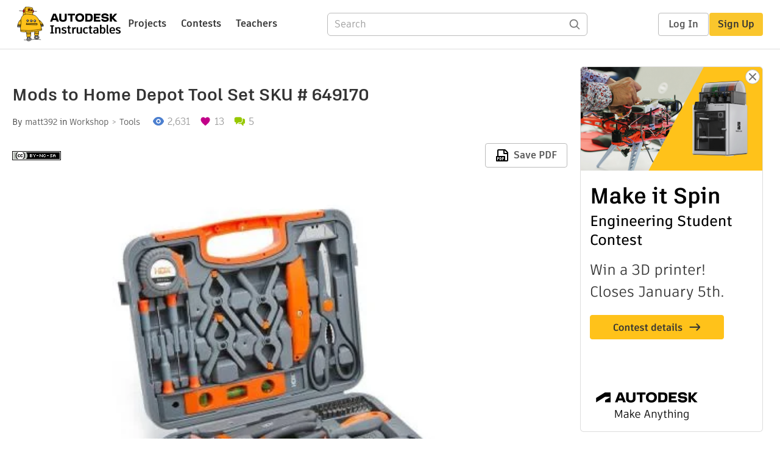

--- FILE ---
content_type: text/html; charset=utf-8
request_url: https://www.instructables.com/Mods-to-Home-Depot-Tool-Set-SKU-649170/
body_size: 14533
content:
<!DOCTYPE html><html lang="en" class="no-js is-desktop "><head prefix="og: http://ogp.me/ns# fb: http://ogp.me/ns/fb# ibles-production: http://ogp.me/ns/fb/ibles-production#"><link rel="preload" href="/json-api/whoAmI" as="fetch" crossorigin="anonymous"><meta name="referrer" content="origin" /><meta charset="utf-8"><title>Mods to Home Depot Tool Set SKU # 649170 : 11 Steps - Instructables</title><meta property="fb:app_id" content="140028286058792"/><meta property="og:site_name" content="Instructables"/><meta name="viewport" content="width=device-width, initial-scale=1"><meta name="description" content="Mods to Home Depot Tool Set SKU # 649170: Just a few mods to the already excellent Home Depot Tool Set SKU # 649170.
Quick synopsis: 
  
Take out extra knife blades from box and secure them inside knife   
Tape down tabs in knife box and cover hole with paper and tape.   
Put various size s…"/><meta property="og:type" content="article"/><meta property="og:url" content="https://www.instructables.com/Mods-to-Home-Depot-Tool-Set-SKU-649170/"/><meta property="og:image" content="https://content.instructables.com/F6F/26L4/IGTY9HQ5/F6F26L4IGTY9HQ5.jpg?auto=webp&amp;frame=1"/><meta property="og:image:width" content="400"/><meta property="og:image:height" content="400"/><meta property="og:title" content="Mods to Home Depot Tool Set SKU # 649170"/><meta property="og:description" content="Mods to Home Depot Tool Set SKU # 649170: Just a few mods to the already excellent Home Depot Tool Set SKU # 649170.
Quick synopsis: 
  
Take out extra knife blades from box and secure them inside knife   
Tape down tabs in knife box and cover hole with paper and tape.   
Put various size s…"/><meta property="category" content="workshop"/><meta property="channel" content="tools"/><meta name="twitter:card" content="summary_large_image"><meta name="twitter:site" content="@instructables"><meta name="twitter:title" content="Mods to Home Depot Tool Set SKU # 649170"/><meta name="twitter:image" content="https://content.instructables.com/F6F/26L4/IGTY9HQ5/F6F26L4IGTY9HQ5.jpg?auto=webp&amp;fit=bounds&amp;frame=1"/><meta name="thumbnail" content="https://content.instructables.com/F6F/26L4/IGTY9HQ5/F6F26L4IGTY9HQ5.jpg?auto=webp&amp;frame=1"/><link rel='dns-prefetch' href='//cdn.instructables.com'/><link rel='dns-prefetch' href='//content.instructables.com'/><link rel="canonical" href="https://www.instructables.com/Mods-to-Home-Depot-Tool-Set-SKU-649170/"/><link rel="shortcut icon" type="image/x-icon" href="/assets/img/siteassets/favicon.ico"/><link rel="apple-touch-icon" href="/assets/img/siteassets/apple-touch-icon.png"/><link rel="apple-touch-icon" sizes="192x192" href="/assets/img/siteassets/apple-touch-icon-192x192.png"/><link rel="apple-touch-icon" sizes="512x512" href="/assets/img/siteassets/apple-touch-icon-512x512.png"/><script>
(function(Ibles){
    Ibles.JST = Ibles.JST || {};
    Ibles.pageContext = {};
    Ibles.isStaging = false;
    Ibles.isLoggedIn = false;
    Ibles.accessCookie = "ibleAccess";
    Ibles.loggedInCookie = "loggedIn";
    Ibles.userStorageKey = "ibleuser";
})(window.Ibles = window.Ibles || {});
</script><script>function Deferred(){var e=[],t={resolve:function(n){t.then=function(e){e(n)},t.resolve=function(){throw new Error("Deferred already resolved")};var o,a=0;for(;o=e[a++];)o(n);e=null},then:function(t){e.push(t)}};return t}Ibles.readCookie=function(e,t){return(t=RegExp("(^|; )"+encodeURIComponent(e)+"=([^;]*)").exec(document.cookie))?decodeURIComponent(t[2]):null},function(e,t){var n=t.readCookie,o=n(t.loggedInCookie),a=n(t.accessCookie);t.isLoggedIn=!!o||!!a;try{var r=localStorage.getItem(t.userStorageKey);t.user=t.isLoggedIn&&r&&JSON.parse(r),e.addEventListener("DOMContentLoaded",(function(){null!=e.umami&&umami.identify(t.user.id,{screenName:t.user.screenName,email:t.user.email,admin:t.user.admin})}))}catch(e){}}(window,Ibles),function(e,t){var n=t.className;n=n.replace(/(^|\s)no-js(\s|$)/,"$1$2");var o=Ibles.user;if(Ibles.isLoggedIn&&o){n+=" is-loggedin",o.role&&o.role.indexOf("ADMIN")>=0&&(n+=" is-admin");for(var a=o.occupations,r=0;r<a.length;r++)if(a[r].name.toLowerCase().indexOf("teacher")>=0){n+=" is-teacher";break}}t.className=n}(Ibles,document.documentElement),function(e,t){var n=[],o=[],a=[],r=/p/.test(t.readyState),i="onpageshow"in e?"pageshow":"load";function s(e){return"function"==typeof e}function l(){var e=arguments,t=e[0],o=e[e.length-1];"object"==typeof t&&t.constructor===Object&&(o=t.callback,t=t.test?t.success:t.failure),s(o)&&(!function(e){e.constructor==Array&&e.length&&a.push.apply(a,e)}(t),n.push([o]))}function d(e,n,o){var a=t.createElement("script");for(var r in a.src=e,a.async=!0,n)a.setAttribute(r,n[r]);s(o)&&(a.onload=o);var i=t.getElementsByTagName("script")[0];i.parentNode.insertBefore(a,i)}function c(e,t){r?setTimeout(e,t||32):o.push(e,t)}e.addEventListener(i,(function(){for(r=!0;o[0];)c(o.shift(),o.shift())})),e.sessionReady=l,e.loadJS=l,e.loadJsQueue=n,e.sessionReady=l,e.deferJS=function(e,t,n){s(e)?c(e):c((function(){d(e,{},t)}),n)},e.loadScript=d,e.pageScripts=a}(window,document),
/*! loadCSS. [c]2017 Filament Group, Inc. MIT License */
function(e){"use strict";e.loadCSS||(e.loadCSS=function(){});var t=loadCSS.relpreload={};if(t.support=function(){var t;try{t=e.document.createElement("link").relList.supports("preload")}catch(e){t=!1}return function(){return t}}(),t.bindMediaToggle=function(e){var t=e.media||"all";function n(){e.addEventListener?e.removeEventListener("load",n):e.attachEvent&&e.detachEvent("onload",n),e.setAttribute("onload",null),e.media=t}e.addEventListener?e.addEventListener("load",n):e.attachEvent&&e.attachEvent("onload",n),setTimeout((function(){e.rel="stylesheet",e.media="only x"})),setTimeout(n,3e3)},t.poly=function(){if(!t.support())for(var n=e.document.getElementsByTagName("link"),o=0;o<n.length;o++){var a=n[o];"preload"!==a.rel||"style"!==a.getAttribute("as")||a.getAttribute("data-loadcss")||(a.setAttribute("data-loadcss",!0),t.bindMediaToggle(a))}},!t.support()){t.poly();var n=e.setInterval(t.poly,500);e.addEventListener?e.addEventListener("load",(function(){t.poly(),e.clearInterval(n)})):e.attachEvent&&e.attachEvent("onload",(function(){t.poly(),e.clearInterval(n)}))}"undefined"!=typeof exports?exports.loadCSS=loadCSS:e.loadCSS=loadCSS}("undefined"!=typeof global?global:this);</script><script type="application/ld+json">{"@context":"https://schema.org","@type":"Article","headline":"Mods to Home Depot Tool Set SKU # 649170","name":"Mods to Home Depot Tool Set SKU # 649170","description":"Mods to Home Depot Tool Set SKU # 649170: Just a few mods to the already excellent Home Depot Tool Set SKU # 649170.\nQuick synopsis: \n  \nTake out extra knife blades from box and secure them inside knife   \nTape down tabs in knife box and cover hole with paper and tape.   \nPut various size s\u2026","datePublished":"2015-11-10","dateModified":"2017-10-03","mainEntityOfPage":{"@type":"WebPage","@id":"https://www.instructables.com/Mods-to-Home-Depot-Tool-Set-SKU-649170/"},"image":{"@type":"ImageObject","url":"https://content.instructables.com/F6F/26L4/IGTY9HQ5/F6F26L4IGTY9HQ5.jpg?auto=webp","width":1024,"height":1024},"author":{"@type":"Organization","name":"Instructables","url":"https://www.instructables.com","logo":{"@type":"ImageObject","url":"https://www.instructables.com/assets/img/logo-228x60.png","width":228,"height":60}},"publisher":{"@type":"Organization","name":"Instructables","url":"https://www.instructables.com","logo":{"@type":"ImageObject","url":"https://www.instructables.com/assets/img/logo-228x60.png","width":228,"height":60}},"contributor":{"@type":"Person","name":"matt392"}}</script><script type="application/ld+json">{"@context":"http://schema.org","@type":"BreadcrumbList","itemListElement":[{"@type":"ListItem","position":1,"name":"Workshop","item":{"@type":"WebPage","@id":"https://www.instructables.com/workshop/"}},{"@type":"ListItem","position":2,"name":"Tools","item":{"@type":"WebPage","@id":"https://www.instructables.com/workshop/tools/projects/"}}]}</script><script type="application/ld+json">{"@context":"http://schema.org","@type":"HowTo","name":"Mods to Home Depot Tool Set SKU # 649170","description":"Mods to Home Depot Tool Set SKU # 649170: Just a few mods to the already excellent Home Depot Tool Set SKU # 649170.\nQuick synopsis: \n  \nTake out extra knife blades from box and secure them inside knife   \nTape down tabs in knife box and cover hole with paper and tape.   \nPut various size s\u2026","image":{"@type":"ImageObject","url":"https://content.instructables.com/F6F/26L4/IGTY9HQ5/F6F26L4IGTY9HQ5.jpg?auto=webp","width":1024,"height":1024},"step":[{"@type":"HowToStep","name":"Consolidate Knife Blades/tape Box","text":"1. Take out extra knife blades from box 2. Unscrew and open utility knife; secure the extra blades inside knife and screw back together.3. Use duct tape to hold down the tabs in the empty knife blade box.4. Cover hole in box top with paper and tape.\u2026","image":"https://content.instructables.com/FYC/BPC1/IGWJVYV2/FYCBPC1IGWJVYV2.jpg?auto=webp&fit=bounds&frame=1","url":"https://www.instructables.com/Mods-to-Home-Depot-Tool-Set-SKU-649170/#step1"},{"@type":"HowToStep","name":"Add Drilling, Writing and Taping Capability","text":"  \nTo add drilling capability to the set, put a hex drill bit in the large space under the hammer/wrench. \nThe hex drill bit can be used in the screwdriver handle (2nd picture). \nAdd a flat Home Depot carpenter's pencil to the storage space under th\u2026","image":"https://content.instructables.com/F4C/2Z74/IGTY9IPI/F4C2Z74IGTY9IPI.jpg?auto=webp&fit=bounds&frame=1","url":"https://www.instructables.com/Mods-to-Home-Depot-Tool-Set-SKU-649170/#step2"},{"@type":"HowToStep","name":"2nd Place for Duct Tape","text":"  \nWrap a lag bolt in duct tape. \nPlace in the storage area under the top of the wrench.","image":"https://content.instructables.com/FBZ/5CJ1/IGTY9JS2/FBZ5CJ1IGTY9JS2.jpg?auto=webp&fit=bounds&frame=1","url":"https://www.instructables.com/Mods-to-Home-Depot-Tool-Set-SKU-649170/#step3"},{"@type":"HowToStep","name":"2nd Place for Screws","text":"  \nWrap a rubber band around 2 large screws together (or place in small bag). \nPlace in storage area to left of screwdriver, under the end of the hammer.","image":"https://content.instructables.com/F29/M7H2/IGTY9LZL/F29M7H2IGTY9LZL.jpg?auto=webp&fit=bounds&frame=1","url":"https://www.instructables.com/Mods-to-Home-Depot-Tool-Set-SKU-649170/#step4"},{"@type":"HowToStep","name":"3rd Place for Screws","text":"  \nPut several screws in a small bag (or wrap them in rubber bands). \nPlace them in the storage area under the mini-screwdrivers.","image":"https://content.instructables.com/FLS/VHT8/IGTY9K0I/FLSVHT8IGTY9K0I.jpg?auto=webp&fit=bounds&frame=1","url":"https://www.instructables.com/Mods-to-Home-Depot-Tool-Set-SKU-649170/#step5"},{"@type":"HowToStep","name":"Add Sawing Capability","text":"   \nWrap the end of a reciprocating saw blade with duct tape.  Make sure it is enough so that you can hold it safely and securely.  \nPlace the saw blade into the storage space under the utility knife, end of scissors and the plastic clamps.","image":"https://content.instructables.com/FJP/AAHW/IGTY9K5R/FJPAAHWIGTY9K5R.jpg?auto=webp&fit=bounds&frame=1","url":"https://www.instructables.com/Mods-to-Home-Depot-Tool-Set-SKU-649170/#step6"},{"@type":"HowToStep","name":"Paracord Storage","text":"   \nCut about a foot or 2 feet of paracord and tie into small bunch.  \nAdd tied paracord to the storage area under the scissors and plastic box (now holding screws but used to hold knife blades.","image":"https://content.instructables.com/F6N/9T7Z/IGTY9KBL/F6N9T7ZIGTY9KBL.jpg?auto=webp&fit=bounds&frame=1","url":"https://www.instructables.com/Mods-to-Home-Depot-Tool-Set-SKU-649170/#step7"},{"@type":"HowToStep","name":"Outside Mods","text":"   \nSince the plastic clips are a little weak in the joint area, use duct tape to strengthen them before they break.  \nTo support the clips in holding the 2 sides of the storage box together, wrap a piece of string around the handles and lightly tie\u2026","image":"https://content.instructables.com/FJO/2CEU/IGTY9KHF/FJO2CEUIGTY9KHF.jpg?auto=webp&fit=bounds&frame=1","url":"https://www.instructables.com/Mods-to-Home-Depot-Tool-Set-SKU-649170/#step8"},{"@type":"HowToStep","name":"Band-Aid Storage","text":"Thank you to user \"jmwells\" for this excellent idea!\nBand-Aid Storage\n  \nThere are 2 places in the HDX set where one can add band-aids.  \nFirst, is in the large storage well under the hammer/wrench (along with the carpenter's pencil, duct tape, dril\u2026","image":"https://content.instructables.com/FNC/KH6H/IGWJVZHW/FNCKH6HIGWJVZHW.jpg?auto=webp&fit=bounds&frame=1","url":"https://www.instructables.com/Mods-to-Home-Depot-Tool-Set-SKU-649170/#step9"},{"@type":"HowToStep","name":"Plastic Gloves","text":" \nGet 2 thin plastic gloves and fold them down the middle \nRoll them into a ball from the fingers first to prevent air being trapped in them and wrap in a rubber band. \nPlace them in the space under the metric hex keys. \nPush the hex keys down onto \u2026","image":"https://content.instructables.com/F6E/D2VA/IHC9N0WW/F6ED2VAIHC9N0WW.jpg?auto=webp&fit=bounds&frame=1","url":"https://www.instructables.com/Mods-to-Home-Depot-Tool-Set-SKU-649170/#step10"},{"@type":"HowToStep","name":"Cable Ties","text":"\nGet several cable ties and wrap them with a rubber band.\nPlace in space under scissors and retractable knife.","image":"https://content.instructables.com/FNV/PWCD/IH54FNVP/FNVPWCDIH54FNVP.jpg?auto=webp&fit=bounds&frame=1&height=1024&width=1024","url":"https://www.instructables.com/Mods-to-Home-Depot-Tool-Set-SKU-649170/#step11"}]}</script><link href="/assets/BUNDLES/global_desktop_bs2_css.min.css?c=1e5b6301eb" rel="stylesheet" type="text/css" media="screen" /><link href="/assets/scss/global.css?c=1e5b6301eb" rel="stylesheet" type="text/css" media="screen" /><link rel="preload" href="/assets/fonts/artifakt-element-regular.woff2" as="font" type="font/woff2" crossorigin="anonymous"><link rel="preload" href="/assets/fonts/artifakt-element-medium.woff2" as="font" type="font/woff2" crossorigin="anonymous"><link rel="preload" href="/assets/fonts/artifakt-element-bold.woff2" as="font" type="font/woff2" crossorigin="anonymous"><link rel="preload" href="/assets/fonts/artifakt-legend-regular.woff2" as="font" type="font/woff2" crossorigin="anonymous"><link rel="preload" href="/assets/fonts/artifakt-legend-bold.woff2" as="font" type="font/woff2" crossorigin="anonymous"><link href="/assets/scss/artifakt.css?c=1e5b6301eb" rel="stylesheet" type="text/css" media="screen" /><link href="/assets/BUNDLES/ible_desktop_css.min.css?c=1e5b6301eb" rel="stylesheet" type="text/css" media="screen" /><link href="/assets/BUNDLES/ible_print_css.min.css?c=1e5b6301eb" rel="stylesheet" type="text/css" media="print" /><link href="/assets/scss/instructable.css?c=1e5b6301eb" rel="stylesheet" type="text/css" media="screen" /><link rel="stylesheet" href="/assets/js_bundles/403b5fa8e1/main-CIjVy2mG.css" /><script type="module" crossorigin="" src="/assets/js_bundles/403b5fa8e1/main-o6l6Untk.js"></script><script type="text/javascript" src="https://js-cdn.dynatrace.com/jstag/1672bab6729/bf86358stq/17188ffd570aec1_complete.js" crossorigin="anonymous"></script><script defer src="/script.js" data-website-id="d961f64b-37e9-4704-8b1d-505f4230afe5" data-do-not-track="true"></script></head><body class=""><div id="site-announcements" class="site-announcements"><div class="site-announcements-content"></div></div><header id="site-header" class="responsive-header"></header><main><div id="react-container" class=""></div><div class="instructable"><div class="instructable-content"><article id="article" class="full-wrapper category-content-workshop"><header class="article-header" data-location="header"><div class="promo-top"><img class="promo-hide"
                 src="/assets/svg/close-ad.svg"
                 alt="Hide" title="Hide"/><a href="https://www.instructables.com/contest/makeitspin25" class="promo-link"><img src="//images.ctfassets.net/jl5ii4oqrdmc/4yplU7nAk0lm4Q3LuFIVDN/b177646a6830b549e2914bf89d747197/spin-Contest2-1940x500-2.png?w=1940&fm=webp" width="970" height="250" /></a></div><h1 class="header-title">Mods to Home Depot Tool Set SKU # 649170</h1><div class="sub-header"><div class="header-byline">
            By <a href="/member/matt392/" rel="author">matt392</a>
            
            
                in <a class="category" href="/workshop/">Workshop</a><a class="channel" href="/workshop/tools/projects/">Tools</a></div><div class="header-stats"><p class="svg-views view-count">2,631</p><p class="svg-favorite active favorite-count">13</p><a href="#ible-footer-portal" class="svg-comments active comment-count">5</a></div></div><div class="sub-header header-meta-actions"><div class="header-meta"><span class="posted-date"></span><button class="license-btn" data-url="https://creativecommons.org/licenses/by-nc-sa/4.0/"><img alt="license" src="/assets/img/license/by-nc-sa_small.png"/></button></div><div
                id="ible-actions-portal"
                data-urlstring="Mods-to-Home-Depot-Tool-Set-SKU-649170"
                data-id="EVUIOS5IGSF1082"
                data-status="PUBLISHED"
            ></div></div></header><div class="article-body"><section id="intro" class="step" data-stepid="SOBMSO6IGWJVY9U"><h2 class="step-title sr-only">Introduction: Mods to Home Depot Tool Set SKU # 649170</h2><div class="mediaset"></div><noscript><div class="no-js-photoset"><img loading="lazy" alt="Mods to Home Depot Tool Set SKU # 649170" src="https://content.instructables.com/F6F/26L4/IGTY9HQ5/F6F26L4IGTY9HQ5.jpg?auto=webp&amp;fit=bounds&amp;frame=1auto=webp&amp;frame=1&amp;height=300"></div></noscript><div class="author-promo clearfix"><div class="author-promo-row"><div class="byline"><a class="avatar" rel="author" href="/member/matt392/"><img class="lazyload" data-src="https://content.instructables.com/F0Y/12G4/IM5WJUPO/F0Y12G4IM5WJUPO.png?auto=webp&amp;crop=1%3A1&amp;frame=1&amp;width=130" src="/assets/img/pixel.png" alt="matt392"><noscript><img  src="https://content.instructables.com/F0Y/12G4/IM5WJUPO/F0Y12G4IM5WJUPO.png?auto=webp&amp;crop=1%3A1&amp;frame=1&amp;width=130" alt="matt392"/></noscript></a><span class="author-name">By <a class="author" rel="author" href="/member/matt392/">matt392</a></span><span class="author-follow"><button class="btn btn-yellow follow-btn">Follow</button></span></div></div><div class="recent-ibles promoted-content clearfix "><span class="promoted-items-label">
                More by the author:
            </span><div class="promoted-items list-unstyled pull-right"><div data-id="" class="promoted-item-thumbnail thumbnail instructable-thumbnail"><div class="image-wrapper"><a href="/Sharpen-Disposable-Razors-With-Canvas/"><img class="lazyload" data-src="https://content.instructables.com/FK4/3YD9/K9R2MUGJ/FK43YD9K9R2MUGJ.jpg?auto=webp&amp;crop=1%3A1&amp;frame=1&amp;width=130" src="/assets/img/pixel.png" alt="Sharpen Disposable Razors With Canvas Apron"><noscript><img  src="https://content.instructables.com/FK4/3YD9/K9R2MUGJ/FK43YD9K9R2MUGJ.jpg?auto=webp&amp;crop=1%3A1&amp;frame=1&amp;width=130" alt="Sharpen Disposable Razors With Canvas Apron"/></noscript></a></div></div><div data-id="" class="promoted-item-thumbnail thumbnail instructable-thumbnail"><div class="image-wrapper"><a href="/Facemask-From-Old-Shirt-With-Rubber-Bands-for-Coro/"><img class="lazyload" data-src="https://content.instructables.com/F2I/H1JZ/K8OPFSSD/F2IH1JZK8OPFSSD.jpg?auto=webp&amp;crop=1%3A1&amp;frame=1&amp;width=130" src="/assets/img/pixel.png" alt="Facemask From Old Shirt With Rubber Bands for Coronavirus, Version 3"><noscript><img  src="https://content.instructables.com/F2I/H1JZ/K8OPFSSD/F2IH1JZK8OPFSSD.jpg?auto=webp&amp;crop=1%3A1&amp;frame=1&amp;width=130" alt="Facemask From Old Shirt With Rubber Bands for Coronavirus, Version 3"/></noscript></a></div></div><div data-id="" class="promoted-item-thumbnail thumbnail instructable-thumbnail"><div class="image-wrapper"><a href="/Simple-Facemask-From-Old-Shirt-Using-Staples-for-C/"><img class="lazyload" data-src="https://content.instructables.com/F9Y/7RDO/K8LTDLU6/F9Y7RDOK8LTDLU6.jpg?auto=webp&amp;crop=1%3A1&amp;frame=1&amp;width=130" src="/assets/img/pixel.png" alt="Simple No Sewing Facemask From Old Shirt Using Staples for Coronavirus, Version 2"><noscript><img  src="https://content.instructables.com/F9Y/7RDO/K8LTDLU6/F9Y7RDOK8LTDLU6.jpg?auto=webp&amp;crop=1%3A1&amp;frame=1&amp;width=130" alt="Simple No Sewing Facemask From Old Shirt Using Staples for Coronavirus, Version 2"/></noscript></a></div></div></div></div><div class="about about-full">
            
                
                    About: Occupation: tech support
                
            
            <span class="author-link"><a class="more-link" rel="author" href="/member/matt392/">More About matt392 &raquo;</a></span></div></div><div class="step-body"><p>Just a few mods to the already excellent Home Depot Tool Set SKU # 649170.</p><p><strong><u>Quick synopsis:</u></strong></p><ol><li>Take out extra knife blades from box and secure them inside knife   </li><li>Tape down tabs in knife box and cover hole with paper and tape.   </li><li>Put various size screws inside box.   </li><li>Under hammer/wrench: flat construction pencil, hex drill bit (drilling capability), extra screwdriver bits (in bag) and duct tape wrapped around a piece of plastic.   </li><li>Wrap duct tape around a lag bolt place in space under wrench   </li><li>Wrap 2 screws with rubber bands and place in storage area to left of screwdriver under end of hammer.  </li><li>Place 2 inch screws in bag under mini-screwdrivers   </li><li>Wrap end of reciprocating saw blade in duct tape; place in space near scissors and clamps.   </li><li>Place tied paracord in space under top of scissors.   </li><li>Reinforce the plastic clips with duct tape and tie the handles together. </li><li>Place several band aids in space under hammer and under clamps where reciprocating saw blade is.</li><li>Wrap plastic gloves and place under metric hex keys.</li><li>Wrap cable ties and place in space under scissors.</li></ol></div></section><section id="step1" class="step" data-stepid="SBXH0X8IGTY9HXV"><h2 class="step-title">Step 1: Consolidate Knife Blades/tape Box</h2><div class="mediaset"></div><noscript><div class="no-js-photoset"><img loading="lazy" alt="Consolidate Knife Blades/tape Box" src="https://content.instructables.com/FYC/BPC1/IGWJVYV2/FYCBPC1IGWJVYV2.jpg?auto=webp&amp;fit=bounds&amp;frame=1auto=webp&amp;frame=1&amp;height=300"><img loading="lazy" alt="Consolidate Knife Blades/tape Box" src="https://content.instructables.com/FYA/I5YI/IGTY9I1S/FYAI5YIIGTY9I1S.jpg?auto=webp&amp;fit=bounds&amp;frame=1auto=webp&amp;frame=1&amp;height=300"></div></noscript><div class="step-body"><p>1. Take out extra knife blades from box <br>2. Unscrew and open utility knife; secure the extra blades inside knife and screw back together.<br>3. Use duct tape to hold down the tabs in the empty knife blade box.<br>4. Cover hole in box top with paper and tape. I used masking tape, but you can also use duct tape. Make sure the sticky side of the tape does not face down into the hole or the screws will stick to it.<br>5. Put various size screws inside box to use for storage.<br>6. Be careful that you do not pack the box too tightly, since the tabs may push the screws to the top of the box and make it difficult to slide open and close.<br><br></p></div></section><section id="step2" class="step" data-stepid="SQU6PPBIGTY9IJX"><h2 class="step-title">Step 2: Add Drilling, Writing and Taping Capability</h2><div class="mediaset"></div><noscript><div class="no-js-photoset"><img loading="lazy" alt="Add Drilling, Writing and Taping Capability" src="https://content.instructables.com/F4C/2Z74/IGTY9IPI/F4C2Z74IGTY9IPI.jpg?auto=webp&amp;fit=bounds&amp;frame=1auto=webp&amp;frame=1&amp;height=300"><img loading="lazy" alt="Add Drilling, Writing and Taping Capability" src="https://content.instructables.com/FEL/TJW9/IGTY9LUW/FELTJW9IGTY9LUW.jpg?auto=webp&amp;fit=bounds&amp;frame=1auto=webp&amp;frame=1&amp;height=300"><img loading="lazy" alt="Add Drilling, Writing and Taping Capability" src="https://content.instructables.com/F8A/8NGF/IGTY9IRS/F8A8NGFIGTY9IRS.jpg?auto=webp&amp;fit=bounds&amp;frame=1auto=webp&amp;frame=1&amp;height=300"></div></noscript><div class="step-body"><ol><li>To add drilling capability to the set, put a hex drill bit in the large space under the hammer/wrench. </li><li>The hex drill bit can be used in the screwdriver handle (2nd picture). </li><li>Add a flat Home Depot carpenter's pencil to the storage space under the hammer/wrench. </li><li>Place 2 drill/screwdriver bits in a bag and place in the storage space under the hamme/wrench. </li><li>Cut a small piece of plastic about the width of duct tape. </li><li>Wrap the piece of plastic in duct tape and place in the storage space under the hammer/wrench.</li></ol></div></section><section id="step3" class="step" data-stepid="SCJC0B8IGTY9JPY"><h2 class="step-title">Step 3: 2nd Place for Duct Tape</h2><div class="mediaset"></div><noscript><div class="no-js-photoset"><img loading="lazy" alt="2nd Place for Duct Tape" src="https://content.instructables.com/FBZ/5CJ1/IGTY9JS2/FBZ5CJ1IGTY9JS2.jpg?auto=webp&amp;fit=bounds&amp;frame=1auto=webp&amp;frame=1&amp;height=300"></div></noscript><div class="step-body"><ol><li>Wrap a lag bolt in duct tape. </li><li>Place in the storage area under the top of the wrench.</li></ol></div></section><section id="step4" class="step" data-stepid="S27CHT1IGTY9JTQ"><h2 class="step-title">Step 4: 2nd Place for Screws</h2><div class="mediaset"></div><noscript><div class="no-js-photoset"><img loading="lazy" alt="2nd Place for Screws" src="https://content.instructables.com/F29/M7H2/IGTY9LZL/F29M7H2IGTY9LZL.jpg?auto=webp&amp;fit=bounds&amp;frame=1auto=webp&amp;frame=1&amp;height=300"></div></noscript><div class="step-body"><ol><li>Wrap a rubber band around 2 large screws together (or place in small bag). </li><li>Place in storage area to left of screwdriver, under the end of the hammer.</li></ol></div></section><section id="step5" class="step" data-stepid="S0LWMJ1IGTY9JY5"><h2 class="step-title">Step 5: 3rd Place for Screws</h2><div class="mediaset"></div><noscript><div class="no-js-photoset"><img loading="lazy" alt="3rd Place for Screws" src="https://content.instructables.com/FLS/VHT8/IGTY9K0I/FLSVHT8IGTY9K0I.jpg?auto=webp&amp;fit=bounds&amp;frame=1auto=webp&amp;frame=1&amp;height=300"></div></noscript><div class="step-body"><ol><li>Put several screws in a small bag (or wrap them in rubber bands). </li><li>Place them in the storage area under the mini-screwdrivers.</li></ol></div></section><section id="step6" class="step" data-stepid="SXABZL4IGTY9K2V"><h2 class="step-title">Step 6: Add Sawing Capability</h2><div class="mediaset"></div><noscript><div class="no-js-photoset"><img loading="lazy" alt="Add Sawing Capability" src="https://content.instructables.com/FJP/AAHW/IGTY9K5R/FJPAAHWIGTY9K5R.jpg?auto=webp&amp;fit=bounds&amp;frame=1auto=webp&amp;frame=1&amp;height=300"><img loading="lazy" alt="Add Sawing Capability" src="https://content.instructables.com/F32/TDT2/IGTY9K5V/F32TDT2IGTY9K5V.jpg?auto=webp&amp;fit=bounds&amp;frame=1auto=webp&amp;frame=1&amp;height=300"></div></noscript><div class="step-body"><ol><li>Wrap the end of a reciprocating saw blade with duct tape.  Make sure it is enough so that you can hold it safely and securely.  </li><li>Place the saw blade into the storage space under the utility knife, end of scissors and the plastic clamps.</li></ol></div></section><section id="step7" class="step" data-stepid="S1GZW54IGTY9K9P"><h2 class="step-title">Step 7: Paracord Storage</h2><div class="mediaset"></div><noscript><div class="no-js-photoset"><img loading="lazy" alt="Paracord Storage" src="https://content.instructables.com/F6N/9T7Z/IGTY9KBL/F6N9T7ZIGTY9KBL.jpg?auto=webp&amp;fit=bounds&amp;frame=1auto=webp&amp;frame=1&amp;height=300"></div></noscript><div class="step-body"><ol><li>Cut about a foot or 2 feet of paracord and tie into small bunch.  </li><li>Add tied paracord to the storage area under the scissors and plastic box (now holding screws but used to hold knife blades.</li></ol></div></section><section id="step8" class="step" data-stepid="SE2MNRZIGTY9KES"><h2 class="step-title">Step 8: Outside Mods</h2><div class="mediaset"></div><noscript><div class="no-js-photoset"><img loading="lazy" alt="Outside Mods" src="https://content.instructables.com/FJO/2CEU/IGTY9KHF/FJO2CEUIGTY9KHF.jpg?auto=webp&amp;fit=bounds&amp;frame=1auto=webp&amp;frame=1&amp;height=300"><img loading="lazy" alt="Outside Mods" src="https://content.instructables.com/F7G/NTE6/IGTY9KHG/F7GNTE6IGTY9KHG.jpg?auto=webp&amp;fit=bounds&amp;frame=1auto=webp&amp;frame=1&amp;height=300"><img loading="lazy" alt="Outside Mods" src="https://content.instructables.com/FMY/QHQR/IH6JX0TS/FMYQHQRIH6JX0TS.jpg?auto=webp&amp;fit=bounds&amp;frame=1&amp;height=1024&amp;width=1024auto=webp&amp;frame=1&amp;height=300"></div></noscript><div class="step-body"><ol><li>Since the plastic clips are a little weak in the joint area, use duct tape to strengthen them before they break.  </li><li>To support the clips in holding the 2 sides of the storage box together, wrap a piece of string around the handles and lightly tie together.  Do not knot it; it only needs to keep the 2 sides together temporarily.  One should be able to undo the string quickly and easily.  </li><li>Another option for keeping the case together would be to use a plastic twist-tie and push it through the holes in the handles.</li></ol></div></section><section id="step9" class="step" data-stepid="SQHYCXDIGWLXNDD"><h2 class="step-title">Step 9: Band-Aid Storage</h2><div class="mediaset"></div><noscript><div class="no-js-photoset"><img loading="lazy" alt="Band-Aid Storage" src="https://content.instructables.com/FNC/KH6H/IGWJVZHW/FNCKH6HIGWJVZHW.jpg?auto=webp&amp;fit=bounds&amp;frame=1auto=webp&amp;frame=1&amp;height=300"><img loading="lazy" alt="Band-Aid Storage" src="https://content.instructables.com/FWQ/YRGN/IGWJVZIW/FWQYRGNIGWJVZIW.jpg?auto=webp&amp;fit=bounds&amp;frame=1auto=webp&amp;frame=1&amp;height=300"></div></noscript><div class="step-body"><p><strong>Thank you to user "</strong><a href="https://www.instructables.com/member/jmwells" rel="noopener noreferrer">jmwells</a><strong>" for this excellent idea!</strong></p><p><strong>Band-Aid Storage</strong></p><ol><li>There are 2 places in the HDX set where one can add band-aids.  </li><li>First, is in the large storage well under the hammer/wrench (along with the carpenter's pencil, duct tape, drill bit and extra screwdriver bits).  </li><li>Second is in the storage well where the reciprocating saw blade is stored, under the utility knife and plastic clamps.  </li><li>There should be enough room to store a few band-aids in each area.</li></ol></div></section><section id="step10" class="step" data-stepid="SPQXH79IH2DTON4"><h2 class="step-title">Step 10: Plastic Gloves</h2><div class="mediaset"></div><noscript><div class="no-js-photoset"><img loading="lazy" alt="Plastic Gloves" src="https://content.instructables.com/F6E/D2VA/IHC9N0WW/F6ED2VAIHC9N0WW.jpg?auto=webp&amp;fit=bounds&amp;frame=1auto=webp&amp;frame=1&amp;height=300"><img loading="lazy" alt="Plastic Gloves" src="https://content.instructables.com/FUS/X6BM/IH2DTNIL/FUSX6BMIH2DTNIL.jpg?auto=webp&amp;fit=bounds&amp;frame=1&amp;height=1024&amp;width=1024auto=webp&amp;frame=1&amp;height=300"><img loading="lazy" alt="Plastic Gloves" src="https://content.instructables.com/F9Z/DHY9/IHC9N14N/F9ZDHY9IHC9N14N.jpg?auto=webp&amp;fit=bounds&amp;frame=1auto=webp&amp;frame=1&amp;height=300"><img loading="lazy" alt="Plastic Gloves" src="https://content.instructables.com/FTG/R326/IH2DTNMB/FTGR326IH2DTNMB.jpg?auto=webp&amp;fit=bounds&amp;frame=1&amp;height=1024&amp;width=1024auto=webp&amp;frame=1&amp;height=300"><img loading="lazy" alt="Plastic Gloves" src="https://content.instructables.com/FMY/MZC1/IH2DTON1/FMYMZC1IH2DTON1.jpg?auto=webp&amp;fit=bounds&amp;frame=1&amp;height=1024&amp;width=1024auto=webp&amp;frame=1&amp;height=300"></div></noscript><div class="step-body"><ol><li>Get 2 thin plastic gloves and fold them down the middle </li><li>Roll them into a ball from the fingers first to prevent air being trapped in them and wrap in a rubber band. </li><li>Place them in the space under the metric hex keys. </li><li>Push the hex keys down onto the glove to keep them in place.</li></ol></div></section><section id="step11" class="step" data-stepid="SDUQ2Q4IHC9N1UB"><h2 class="step-title">Step 11: Cable Ties</h2><div class="mediaset"></div><noscript><div class="no-js-photoset"><img loading="lazy" alt="Cable Ties" src="https://content.instructables.com/FNV/PWCD/IH54FNVP/FNVPWCDIH54FNVP.jpg?auto=webp&amp;fit=bounds&amp;frame=1&amp;height=1024&amp;width=1024auto=webp&amp;frame=1&amp;height=300"></div></noscript><div class="step-body"><ol><li>Get several cable ties and wrap them with a rubber band.</li><li>Place in space under scissors and retractable knife.</li></ol></div></section></div></article><div class="promo-side"><div class="promo-sticky-container"><img class="promo-hide"
                                 src="/assets/svg/close-ad.svg"
                                 alt="Hide" title="Hide"/><a href="https://www.instructables.com/contest/makeitspin25" class="promo-link"><img src="//images.ctfassets.net/jl5ii4oqrdmc/6FsNOldhVxbs4uSlUaDWzj/770c3f42a1e70edeec9a012e088fdea0/spin-Contest2-600x1200-3.png?w=600&fm=webp" width="300" height="600"></a></div></div></div><div
            id="ible-footer-portal"
            data-urlstring="Mods-to-Home-Depot-Tool-Set-SKU-649170"
            data-id="EVUIOS5IGSF1082"
            data-author-id="MOK8IGSFKD1I0SJ"
            data-classifications="[{&quot;name&quot;:&quot;workshop&quot;,&quot;title&quot;:&quot;Workshop&quot;,&quot;type&quot;:&quot;category&quot;,&quot;channels&quot;:[{&quot;name&quot;:&quot;tools&quot;,&quot;title&quot;:&quot;Tools&quot;,&quot;type&quot;:&quot;channel&quot;,&quot;category&quot;:&quot;workshop&quot;}]}]"
        ></div><div
            id="project-admin-panel"
            data-urlstring="Mods-to-Home-Depot-Tool-Set-SKU-649170"
        ></div><div
            id="select-contest-portal"
            data-urlstring="Mods-to-Home-Depot-Tool-Set-SKU-649170"
        ></div></div></main><footer id="footer" class="footer footer-desktop footer-workshop"><div class="footer-row footer-row-top"><div class="footer-robot robot-icon robot-icon-workshop"></div><div class="footer-categories"><span class="title">Categories</span><ul class="footer-categories-links"><li class="circuits "><a href="/circuits/"><div class="category-icon icon-category-circuits"></div>Circuits
                            </a></li><li class="workshop active"><a href="/workshop/"><div class="category-icon icon-category-workshop"></div>Workshop
                            </a></li><li class="design "><a href="/design/"><div class="category-icon icon-category-design"></div>Design
                            </a></li><li class="craft "><a href="/craft/"><div class="category-icon icon-category-craft"></div>Craft
                            </a></li><li class="cooking "><a href="/cooking/"><div class="category-icon icon-category-cooking"></div>Cooking
                            </a></li><li class="living "><a href="/living/"><div class="category-icon icon-category-living"></div>Living
                            </a></li><li class="outside "><a href="/outside/"><div class="category-icon icon-category-outside"></div>Outside
                            </a></li><li class="teachers "><a href="/teachers/"><div class="category-icon icon-category-teachers"></div>Teachers
                            </a></li></ul></div><div class="footer-about-us"><span class="title">About Us</span><ul><li><a href="/about/">Who We Are</a></li><li><a href="/create/">Why Publish?</a></li></ul></div><div class="footer-resources"><span class="title">Resources</span><ul><li><a href="/Get-Started/">Get Started</a></li><li><a href="/help/">Help</a></li><li><a href="/sitemap/">Sitemap</a></li></ul></div><div class="footer-find-us"><span class="title">Find Us</span><ul><li><a class="instagram" href="https://www.instagram.com/instructables/" title="Instagram"><i class="svg-icon svg-share-instagram"></i></a></li><li><a class="tiktok" href="https://www.tiktok.com/@instructables" title="TikTok"><i class="svg-icon svg-share-tiktok"></i></a></li></ul></div></div><div class="footer-rule"><hr/></div><div class="footer-row footer-row-bottom"><div class="footer-links"><p>© 2026 Autodesk, Inc.</p><ul class="footer-links-list"><li><a href="https://www.autodesk.com/company/legal-notices-trademarks/terms-of-service-autodesk360-web-services/instructables-terms-of-service-june-5-2013" target="_blank">Terms of Service</a><span class="divider">|</span></li><li><a href="https://www.autodesk.com/company/legal-notices-trademarks/privacy-statement" target="_blank">Privacy Statement</a><span class="divider">|</span></li><li><a data-opt-in-preferences="">Privacy settings</a><span class="divider">|</span></li><li><a href="https://www.autodesk.com/company/legal-notices-trademarks" target="_blank">Legal Notices &amp; Trademarks</a></li></ul><a href="https://www.autodesk.com" class="adsk-logo" target="blank"><img alt="Autodesk" src="/assets/img/footer/autodesk-logo-primary-white.png"/></a></div></div></footer><script id="js-page-context" type="application/json">{"mobile":false,"accessCookie":"ibleAccess","sessionCookie":"JSESSIONID","loggedInCookie":"loggedIn","awsAlbCookie":"AWSALB","sourceCookie":"iblesource","userStorageKey":"ibleuser","remoteHost":"https://www.instructables.com","remoteRoot":"https://www.instructables.com/","staticRoot":"/assets/","facebookAppId":"140028286058792","recaptchaSiteKey":"6Ldd5tIrAAAAAMMFbMn4h6iFKmYUliI8P5SiMeV5","oauthCallbackUrl":"https://www.instructables.com/oauth/callback/","oauthGetAuthUrl":"https://www.instructables.com/oauth/getAuthUrl/","nativeApp":false,"disableEmailVerifyWidget":false,"cacheUrls":["https://www.instructables.com/Mods-to-Home-Depot-Tool-Set-SKU-649170/","https://www.instructables.com/json-api/showInstructableModel?anyStatus=false&urlString=Mods-to-Home-Depot-Tool-Set-SKU-649170&versionId=","https://www.instructables.com/json-api/getComments?IMadeIt=false&commentId=&instructableId=EVUIOS5IGSF1082&limit=20"],"extraCacheUrls":[],"commitInfo":{"git_hash":"1e5b6301eb","commit_message":"Merge pull request #1841 from instructables/fix-logout-test"},"cdnUrlUserContent":"https://content.instructables.com","cdnUrlInternal":"https://content.instructables.com","cdnUrls":["https://content.instructables.com","https://content.instructables.com","https://content.instructables.com"],"xhrTimeoutMilliseconds":30000.0,"imageFileExtensions":["jpg","jpeg","gif","png","bmp"],"uploadableFileTypes":["bmp","gif","img","jpg","jpeg","pct","pict","png","raw","tif","tiff","avi","mov","mpg","mpeg","mp4","ogg","ram","webm","wmv","3gp","aaf","aif","aiff","mp3","wav","ai","apk","asc","asy","bat","brd","c","cdr","cpp","crw","csv","dru","dwg","dxf","eps","fzz","f3d","g","gco","gcode","gz","h","hex","iam","indd","ino","ipt","key","lbr","m3u","pde","pdf","psd","py","rtfsch","skp","sldprt","step","stl","studio2","studio3","sub","svg","swf","txt","visuino","vsd","wpr","xml","3mf"],"collectionLimit":300,"typesenseProxy":"/api_proxy/search","typesenseApiKey":"aVRXWEZhelk3RlYway94RVRCUk5kdmhjRzc3VGF6RW1UVVIxSXdvWlh3ST02ZWFYeyJleGNsdWRlX2ZpZWxkcyI6Im91dF9vZixzZWFyY2hfdGltZV9tcyxzdGVwQm9keSIsInBlcl9wYWdlIjo2MH0=","countries":[["US","United States"],["AF","Afghanistan"],["AL","Albania"],["DZ","Algeria"],["AS","American Samoa"],["AD","Andorra"],["AO","Angola"],["AI","Anguilla"],["AQ","Antarctica"],["AG","Antigua and Barbuda"],["AR","Argentina"],["AM","Armenia"],["AW","Aruba"],["AU","Australia"],["AT","Austria"],["AZ","Azerbaijan"],["BS","Bahamas"],["BH","Bahrain"],["BD","Bangladesh"],["BB","Barbados"],["BE","Belgium"],["BZ","Belize"],["BJ","Benin"],["BM","Bermuda"],["BT","Bhutan"],["BO","Bolivia"],["BQ","Bonaire, Sint Eustatius and Saba"],["BA","Bosnia and Herzegovina"],["BW","Botswana"],["BV","Bouvet Island"],["BR","Brazil"],["IO","British Indian Ocean Territory"],["BN","Brunei Darussalam"],["BG","Bulgaria"],["BF","Burkina Faso"],["BI","Burundi"],["CV","Cabo Verde"],["KH","Cambodia"],["CM","Cameroon"],["CA","Canada"],["KY","Cayman Islands"],["CF","Central African Republic"],["TD","Chad"],["CL","Chile"],["CN","China"],["CX","Christmas Island"],["CC","Cocos (Keeling) Islands"],["CO","Colombia"],["KM","Comoros"],["CG","Congo"],["CD","Congo, The Democratic Republic of the"],["CK","Cook Islands"],["CR","Costa Rica"],["HR","Croatia"],["CW","Cura\u00e7ao"],["CY","Cyprus"],["CZ","Czechia"],["CI","C\u00f4te d'Ivoire"],["DK","Denmark"],["DJ","Djibouti"],["DM","Dominica"],["DO","Dominican Republic"],["EC","Ecuador"],["EG","Egypt"],["SV","El Salvador"],["GQ","Equatorial Guinea"],["ER","Eritrea"],["EE","Estonia"],["SZ","Eswatini"],["ET","Ethiopia"],["FK","Falkland Islands (Malvinas)"],["FO","Faroe Islands"],["FJ","Fiji"],["FI","Finland"],["FR","France"],["GF","French Guiana"],["PF","French Polynesia"],["TF","French Southern Territories"],["GA","Gabon"],["GM","Gambia"],["GE","Georgia"],["DE","Germany"],["GH","Ghana"],["GI","Gibraltar"],["GR","Greece"],["GL","Greenland"],["GD","Grenada"],["GP","Guadeloupe"],["GU","Guam"],["GT","Guatemala"],["GG","Guernsey"],["GN","Guinea"],["GW","Guinea-Bissau"],["GY","Guyana"],["HT","Haiti"],["HM","Heard Island and McDonald Islands"],["VA","Holy See (Vatican City State)"],["HN","Honduras"],["HK","Hong Kong"],["HU","Hungary"],["IS","Iceland"],["IN","India"],["ID","Indonesia"],["IQ","Iraq"],["IE","Ireland"],["IM","Isle of Man"],["IL","Israel"],["IT","Italy"],["JM","Jamaica"],["JP","Japan"],["JE","Jersey"],["JO","Jordan"],["KZ","Kazakhstan"],["KE","Kenya"],["KI","Kiribati"],["KW","Kuwait"],["KG","Kyrgyzstan"],["LA","Laos"],["LV","Latvia"],["LB","Lebanon"],["LS","Lesotho"],["LR","Liberia"],["LY","Libya"],["LI","Liechtenstein"],["LT","Lithuania"],["LU","Luxembourg"],["MO","Macao"],["MG","Madagascar"],["MW","Malawi"],["MY","Malaysia"],["MV","Maldives"],["ML","Mali"],["MT","Malta"],["MH","Marshall Islands"],["MQ","Martinique"],["MR","Mauritania"],["MU","Mauritius"],["YT","Mayotte"],["MX","Mexico"],["FM","Micronesia, Federated States of"],["MD","Moldova"],["MC","Monaco"],["MN","Mongolia"],["ME","Montenegro"],["MS","Montserrat"],["MA","Morocco"],["MZ","Mozambique"],["MM","Myanmar"],["NA","Namibia"],["NR","Nauru"],["NP","Nepal"],["NL","Netherlands"],["NC","New Caledonia"],["NZ","New Zealand"],["NI","Nicaragua"],["NE","Niger"],["NG","Nigeria"],["NU","Niue"],["NF","Norfolk Island"],["MK","North Macedonia"],["MP","Northern Mariana Islands"],["NO","Norway"],["OM","Oman"],["PK","Pakistan"],["PW","Palau"],["PS","Palestine, State of"],["PA","Panama"],["PG","Papua New Guinea"],["PY","Paraguay"],["PE","Peru"],["PH","Philippines"],["PN","Pitcairn"],["PL","Poland"],["PT","Portugal"],["PR","Puerto Rico"],["QA","Qatar"],["RO","Romania"],["RW","Rwanda"],["RE","R\u00e9union"],["BL","Saint Barth\u00e9lemy"],["SH","Saint Helena, Ascension and Tristan da Cunha"],["KN","Saint Kitts and Nevis"],["LC","Saint Lucia"],["MF","Saint Martin (French part)"],["PM","Saint Pierre and Miquelon"],["VC","Saint Vincent and the Grenadines"],["WS","Samoa"],["SM","San Marino"],["ST","Sao Tome and Principe"],["SA","Saudi Arabia"],["SN","Senegal"],["RS","Serbia"],["SC","Seychelles"],["SL","Sierra Leone"],["SG","Singapore"],["SX","Sint Maarten (Dutch part)"],["SK","Slovakia"],["SI","Slovenia"],["SB","Solomon Islands"],["SO","Somalia"],["ZA","South Africa"],["GS","South Georgia and the South Sandwich Islands"],["KR","South Korea"],["SS","South Sudan"],["ES","Spain"],["LK","Sri Lanka"],["SD","Sudan"],["SR","Suriname"],["SJ","Svalbard and Jan Mayen"],["SE","Sweden"],["CH","Switzerland"],["TW","Taiwan"],["TJ","Tajikistan"],["TZ","Tanzania"],["TH","Thailand"],["TL","Timor-Leste"],["TG","Togo"],["TK","Tokelau"],["TO","Tonga"],["TT","Trinidad and Tobago"],["TN","Tunisia"],["TM","Turkmenistan"],["TC","Turks and Caicos Islands"],["TV","Tuvalu"],["TR","T\u00fcrkiye"],["UG","Uganda"],["UA","Ukraine"],["AE","United Arab Emirates"],["GB","United Kingdom"],["UM","United States Minor Outlying Islands"],["UY","Uruguay"],["UZ","Uzbekistan"],["VU","Vanuatu"],["VE","Venezuela"],["VN","Vietnam"],["VG","Virgin Islands, British"],["VI","Virgin Islands, U.S."],["WF","Wallis and Futuna"],["EH","Western Sahara"],["YE","Yemen"],["ZM","Zambia"],["ZW","Zimbabwe"],["AX","\u00c5land Islands"]],"ineligibleCountries":[["AR","Argentina"],["BR","Brazil"],["IT","Italy"],["PL","Poland"],["RO","Romania"],["TR","T\u00fcrkiye"]],"contentfulAccessToken":"2S1whBR1jkdivB6wuqq6zAPqdah2wFzvTOgb2t3C1jw","contentfulHost":"cdn.contentful.com","contentfulEnvironment":"master","featureFlags":{"get_help":true,"disable_amp":true,"react_homepage":true,"disable_backend_recaptcha_validation":true,"enable_recaptcha_enterprise":true,"responsive_nav":true,"oxygenoauth":true,"googleoauth":true,"allowscreennamechange":true},"category":"workshop","channel":"tools","ibleData":{"id":"EVUIOS5IGSF1082","urlString":"Mods-to-Home-Depot-Tool-Set-SKU-649170","fullUrl":"https://www.instructables.com/Mods-to-Home-Depot-Tool-Set-SKU-649170/","shareImageUrl":"https://content.instructables.com/F6F/26L4/IGTY9HQ5/F6F26L4IGTY9HQ5.jpg?auto=webp&frame=1","title":"Mods to Home Depot Tool Set SKU # 649170","type":"Step by Step","featureFlag":false,"classifications":[{"name":"workshop","title":"Workshop","type":"category","channels":[{"name":"tools","title":"Tools","type":"channel","category":"workshop"}]}],"category":"workshop","channel":"tools","grade":"","subject":"","author":{"id":"MOK8IGSFKD1I0SJ","screenName":"matt392","originalUrl":"https://content.instructables.com/F0Y/12G4/IM5WJUPO/F0Y12G4IM5WJUPO.png?auto=webp"},"coverImage":{"originalUrl":"https://content.instructables.com/F6F/26L4/IGTY9HQ5/F6F26L4IGTY9HQ5.jpg?auto=webp"},"commentingEnabled":true,"indexTags":["internal"],"publishDate":"2015-11-10 19:26:08.0","modifiedDate":"2017-10-03 13:00:36.0"}}</script><script>/*! head.load - v2.0.0 */
!function(e,t){"use strict";var n,a,r=e.document,o=[],u=[],c={},l={},i="async"in r.createElement("script")||"MozAppearance"in r.documentElement.style||e.opera,s=e.head_conf&&e.head_conf.head||"head",d=e[s]=e[s]||function(){d.ready.apply(null,arguments)},f=1,p=2,y=3,m=4;function h(){}function v(e,t){if(e){"object"==typeof e&&(e=[].slice.call(e));for(var n=0,a=e.length;n<a;n++)t.call(e,e[n],n)}}function g(e,n){var a=Object.prototype.toString.call(n).slice(8,-1);return n!==t&&null!==n&&a===e}function E(e){return g("Function",e)}function L(e){return g("Array",e)}function T(e){(e=e||h)._done||(e(),e._done=1)}function b(e){var t,n,a,r,o={};if("object"==typeof e)for(var u in e)e[u]&&(o={name:u,url:e[u]});else o={name:(t=e,n=t.split("/"),a=n[n.length-1],r=a.indexOf("?"),-1!==r?a.substring(0,r):a),url:e};var c=l[o.name];return c&&c.url===o.url?c:(l[o.name]=o,o)}function j(e){for(var t in e=e||l)if(e.hasOwnProperty(t)&&e[t].state!==m)return!1;return!0}function A(e,n){e.state===t&&(e.state=f,e.onpreload=[],M({url:e.url,type:"cache"},(function(){!function(e){e.state=p,v(e.onpreload,(function(e){e.call()}))}(e)})))}function S(e,t){t=t||h,e.state!==m?e.state!==y?e.state!==f?(e.state=y,M(e,(function(){e.state=m,t(),v(c[e.name],(function(e){T(e)})),a&&j()&&v(c.ALL,(function(e){T(e)}))}))):e.onpreload.push((function(){S(e,t)})):d.ready(e.name,t):t()}function M(t,n){var a;n=n||h,/\.css[^\.]*$/.test(t.url)?((a=r.createElement("link")).type="text/"+(t.type||"css"),a.rel="stylesheet",a.href=t.url):((a=r.createElement("script")).type="text/"+(t.type||"javascript"),a.src=t.url),a.onload=a.onreadystatechange=function(t){("load"===(t=t||e.event).type||/loaded|complete/.test(a.readyState)&&(!r.documentMode||r.documentMode<9))&&(a.onload=a.onreadystatechange=a.onerror=null,n())},a.onerror=function(t){t=t||e.event,a.onload=a.onreadystatechange=a.onerror=null,n()},a.async=!1,a.defer=!1;var o=r.head||r.getElementsByTagName("head")[0];o.insertBefore(a,o.lastChild)}function O(){if(!r.body)return e.clearTimeout(d.readyTimeout),void(d.readyTimeout=e.setTimeout(O,50));a||(a=!0,function(){for(var e=r.getElementsByTagName("script"),t=0,n=e.length;t<n;t++){var a=e[t].getAttribute("data-headjs-load");if(a)return void d.load(a)}}(),v(o,(function(e){T(e)})))}function k(){r.addEventListener?(r.removeEventListener("DOMContentLoaded",k,!1),O()):"complete"===r.readyState&&(r.detachEvent("onreadystatechange",k),O())}if("complete"===r.readyState)O();else if(r.addEventListener)r.addEventListener("DOMContentLoaded",k,!1),e.addEventListener("load",O,!1);else{r.attachEvent("onreadystatechange",k),e.attachEvent("onload",O);var _=!1;try{_=!e.frameElement&&r.documentElement}catch(e){}_&&_.doScroll&&function t(){if(!a){try{_.doScroll("left")}catch(n){return e.clearTimeout(d.readyTimeout),void(d.readyTimeout=e.setTimeout(t,50))}O()}}()}d.load=d.js=i?function(){var e=arguments,t=e[e.length-1],n={};return E(t)||(t=null),L(e[0])?(e[0].push(t),d.load.apply(null,e[0]),d):(v(e,(function(e,a){e!==t&&(e=b(e),n[e.name]=e)})),v(e,(function(e,a){e!==t&&S(e=b(e),(function(){j(n)&&T(t)}))})),d)}:function(){var e=arguments,t=[].slice.call(e,1),a=t[0];return n?(a?(v(t,(function(e){!E(e)&&e&&A(b(e))})),S(b(e[0]),E(a)?a:function(){d.load.apply(null,t)})):S(b(e[0])),d):(u.push((function(){d.load.apply(null,e)})),d)},d.test=function(e,t,n,a){var r="object"==typeof e?e:{test:e,success:!!t&&(L(t)?t:[t]),failure:!!n&&(L(n)?n:[n]),callback:a||h},o=!!r.test;return o&&r.success?(r.success.push(r.callback),d.load.apply(null,r.success)):!o&&r.failure?(r.failure.push(r.callback),d.load.apply(null,r.failure)):a(),d},d.ready=function(e,t){if(e===r)return a?T(t):o.push(t),d;if(E(e)&&(t=e,e="ALL"),L(e)){var n={};return v(e,(function(e){n[e]=l[e],d.ready(e,(function(){j(n)&&T(t)}))})),d}if("string"!=typeof e||!E(t))return d;var u=l[e];if(u&&u.state===m||"ALL"===e&&j()&&a)return T(t),d;var i=c[e];return i?i.push(t):i=c[e]=[t],d},d.ready(r,(function(){n&&j()&&v(c.ALL,(function(e){T(e)})),d.feature&&d.feature("domloaded",!0)})),setTimeout((function(){n=!0,v(u,(function(e){e()}))}),300)}(window);</script><script>
        loadJS({
            test: Ibles.isLoggedIn,
            success: ["/assets/BUNDLES/ible_desktop_logged_in_js.min.js?c=1e5b6301eb"],
            failure: ["/assets/BUNDLES/ible_desktop_logged_out_js.min.js?c=1e5b6301eb"],
            callback: function() {
                
                var model = new Ibles.models.InstructableModel(_.extend({
                    disableComments: false,
                    allSteps: true,
                    fetchUserData: true,
                    fetchStats: true
                }, Ibles.pageContext.ibleData));

                var view = new Ibles.views.DesktopInstructableView({
                    el: ".instructable",
                    model: model
                });
                
            }
        });
    </script><script>
    // redirect if framed and browser does not respect CSP
    if (window.self !== window.top) window.top.location = window.self.location

    

    deferJS(function() {
        
        window.globalScripts = !Ibles.isLoggedIn ?
            ["/assets/BUNDLES/global_desktop_logged_out_bs2_js.min.js?c=1e5b6301eb"]:
            ["/assets/BUNDLES/global_desktop_logged_in_bs2_js.min.js?c=1e5b6301eb"];
        

        head.load(globalScripts.concat(pageScripts), function(){
            execCallbackQueue(loadJsQueue, loadJS);
        });
    });
</script><script type="text/javascript">
    window.run6Sense = false;
    (function(a,b,c,d){
        a='https://tags.tiqcdn.com/utag/autodesk/micro-basic/prod/utag.js';
        b=document;c='script';d=b.createElement(c);d.src=a;d.type='text/java'+c;d.async=true;
        a=b.getElementsByTagName(c)[0];a.parentNode.insertBefore(d,a);
    })();
</script></body></html>

--- FILE ---
content_type: application/x-javascript;charset=utf-8
request_url: https://smetrics.autodesk.com/id?d_visid_ver=4.4.0&d_fieldgroup=A&mcorgid=6DC7655351E5696B0A490D44%40AdobeOrg&mid=63818544118404578401839012354928699108&ts=1768689552641
body_size: -42
content:
{"mid":"63818544118404578401839012354928699108"}

--- FILE ---
content_type: text/javascript
request_url: https://www.instructables.com/assets/js_bundles/403b5fa8e1/index.browser-OxPLOBIU.js
body_size: -232
content:
const l="useandom-26T198340PX75pxJACKVERYMINDBUSHWOLF_GQZbfghjklqvwyzrict";let r=(t=21)=>{let e="",n=crypto.getRandomValues(new Uint8Array(t|=0));for(;t--;)e+=l[n[t]&63];return e};export{r as n};
